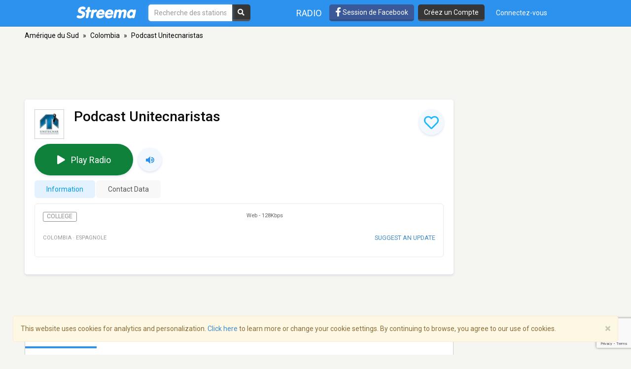

--- FILE ---
content_type: text/html; charset=utf-8
request_url: https://www.google.com/recaptcha/api2/anchor?ar=1&k=6LeCbKwfAAAAAGXbwG-wyQhhz9dxlXuTdtc_oCwI&co=aHR0cHM6Ly9mci5zdHJlZW1hLmNvbTo0NDM.&hl=en&v=PoyoqOPhxBO7pBk68S4YbpHZ&size=invisible&anchor-ms=20000&execute-ms=30000&cb=dxrijvnsjwbj
body_size: 48596
content:
<!DOCTYPE HTML><html dir="ltr" lang="en"><head><meta http-equiv="Content-Type" content="text/html; charset=UTF-8">
<meta http-equiv="X-UA-Compatible" content="IE=edge">
<title>reCAPTCHA</title>
<style type="text/css">
/* cyrillic-ext */
@font-face {
  font-family: 'Roboto';
  font-style: normal;
  font-weight: 400;
  font-stretch: 100%;
  src: url(//fonts.gstatic.com/s/roboto/v48/KFO7CnqEu92Fr1ME7kSn66aGLdTylUAMa3GUBHMdazTgWw.woff2) format('woff2');
  unicode-range: U+0460-052F, U+1C80-1C8A, U+20B4, U+2DE0-2DFF, U+A640-A69F, U+FE2E-FE2F;
}
/* cyrillic */
@font-face {
  font-family: 'Roboto';
  font-style: normal;
  font-weight: 400;
  font-stretch: 100%;
  src: url(//fonts.gstatic.com/s/roboto/v48/KFO7CnqEu92Fr1ME7kSn66aGLdTylUAMa3iUBHMdazTgWw.woff2) format('woff2');
  unicode-range: U+0301, U+0400-045F, U+0490-0491, U+04B0-04B1, U+2116;
}
/* greek-ext */
@font-face {
  font-family: 'Roboto';
  font-style: normal;
  font-weight: 400;
  font-stretch: 100%;
  src: url(//fonts.gstatic.com/s/roboto/v48/KFO7CnqEu92Fr1ME7kSn66aGLdTylUAMa3CUBHMdazTgWw.woff2) format('woff2');
  unicode-range: U+1F00-1FFF;
}
/* greek */
@font-face {
  font-family: 'Roboto';
  font-style: normal;
  font-weight: 400;
  font-stretch: 100%;
  src: url(//fonts.gstatic.com/s/roboto/v48/KFO7CnqEu92Fr1ME7kSn66aGLdTylUAMa3-UBHMdazTgWw.woff2) format('woff2');
  unicode-range: U+0370-0377, U+037A-037F, U+0384-038A, U+038C, U+038E-03A1, U+03A3-03FF;
}
/* math */
@font-face {
  font-family: 'Roboto';
  font-style: normal;
  font-weight: 400;
  font-stretch: 100%;
  src: url(//fonts.gstatic.com/s/roboto/v48/KFO7CnqEu92Fr1ME7kSn66aGLdTylUAMawCUBHMdazTgWw.woff2) format('woff2');
  unicode-range: U+0302-0303, U+0305, U+0307-0308, U+0310, U+0312, U+0315, U+031A, U+0326-0327, U+032C, U+032F-0330, U+0332-0333, U+0338, U+033A, U+0346, U+034D, U+0391-03A1, U+03A3-03A9, U+03B1-03C9, U+03D1, U+03D5-03D6, U+03F0-03F1, U+03F4-03F5, U+2016-2017, U+2034-2038, U+203C, U+2040, U+2043, U+2047, U+2050, U+2057, U+205F, U+2070-2071, U+2074-208E, U+2090-209C, U+20D0-20DC, U+20E1, U+20E5-20EF, U+2100-2112, U+2114-2115, U+2117-2121, U+2123-214F, U+2190, U+2192, U+2194-21AE, U+21B0-21E5, U+21F1-21F2, U+21F4-2211, U+2213-2214, U+2216-22FF, U+2308-230B, U+2310, U+2319, U+231C-2321, U+2336-237A, U+237C, U+2395, U+239B-23B7, U+23D0, U+23DC-23E1, U+2474-2475, U+25AF, U+25B3, U+25B7, U+25BD, U+25C1, U+25CA, U+25CC, U+25FB, U+266D-266F, U+27C0-27FF, U+2900-2AFF, U+2B0E-2B11, U+2B30-2B4C, U+2BFE, U+3030, U+FF5B, U+FF5D, U+1D400-1D7FF, U+1EE00-1EEFF;
}
/* symbols */
@font-face {
  font-family: 'Roboto';
  font-style: normal;
  font-weight: 400;
  font-stretch: 100%;
  src: url(//fonts.gstatic.com/s/roboto/v48/KFO7CnqEu92Fr1ME7kSn66aGLdTylUAMaxKUBHMdazTgWw.woff2) format('woff2');
  unicode-range: U+0001-000C, U+000E-001F, U+007F-009F, U+20DD-20E0, U+20E2-20E4, U+2150-218F, U+2190, U+2192, U+2194-2199, U+21AF, U+21E6-21F0, U+21F3, U+2218-2219, U+2299, U+22C4-22C6, U+2300-243F, U+2440-244A, U+2460-24FF, U+25A0-27BF, U+2800-28FF, U+2921-2922, U+2981, U+29BF, U+29EB, U+2B00-2BFF, U+4DC0-4DFF, U+FFF9-FFFB, U+10140-1018E, U+10190-1019C, U+101A0, U+101D0-101FD, U+102E0-102FB, U+10E60-10E7E, U+1D2C0-1D2D3, U+1D2E0-1D37F, U+1F000-1F0FF, U+1F100-1F1AD, U+1F1E6-1F1FF, U+1F30D-1F30F, U+1F315, U+1F31C, U+1F31E, U+1F320-1F32C, U+1F336, U+1F378, U+1F37D, U+1F382, U+1F393-1F39F, U+1F3A7-1F3A8, U+1F3AC-1F3AF, U+1F3C2, U+1F3C4-1F3C6, U+1F3CA-1F3CE, U+1F3D4-1F3E0, U+1F3ED, U+1F3F1-1F3F3, U+1F3F5-1F3F7, U+1F408, U+1F415, U+1F41F, U+1F426, U+1F43F, U+1F441-1F442, U+1F444, U+1F446-1F449, U+1F44C-1F44E, U+1F453, U+1F46A, U+1F47D, U+1F4A3, U+1F4B0, U+1F4B3, U+1F4B9, U+1F4BB, U+1F4BF, U+1F4C8-1F4CB, U+1F4D6, U+1F4DA, U+1F4DF, U+1F4E3-1F4E6, U+1F4EA-1F4ED, U+1F4F7, U+1F4F9-1F4FB, U+1F4FD-1F4FE, U+1F503, U+1F507-1F50B, U+1F50D, U+1F512-1F513, U+1F53E-1F54A, U+1F54F-1F5FA, U+1F610, U+1F650-1F67F, U+1F687, U+1F68D, U+1F691, U+1F694, U+1F698, U+1F6AD, U+1F6B2, U+1F6B9-1F6BA, U+1F6BC, U+1F6C6-1F6CF, U+1F6D3-1F6D7, U+1F6E0-1F6EA, U+1F6F0-1F6F3, U+1F6F7-1F6FC, U+1F700-1F7FF, U+1F800-1F80B, U+1F810-1F847, U+1F850-1F859, U+1F860-1F887, U+1F890-1F8AD, U+1F8B0-1F8BB, U+1F8C0-1F8C1, U+1F900-1F90B, U+1F93B, U+1F946, U+1F984, U+1F996, U+1F9E9, U+1FA00-1FA6F, U+1FA70-1FA7C, U+1FA80-1FA89, U+1FA8F-1FAC6, U+1FACE-1FADC, U+1FADF-1FAE9, U+1FAF0-1FAF8, U+1FB00-1FBFF;
}
/* vietnamese */
@font-face {
  font-family: 'Roboto';
  font-style: normal;
  font-weight: 400;
  font-stretch: 100%;
  src: url(//fonts.gstatic.com/s/roboto/v48/KFO7CnqEu92Fr1ME7kSn66aGLdTylUAMa3OUBHMdazTgWw.woff2) format('woff2');
  unicode-range: U+0102-0103, U+0110-0111, U+0128-0129, U+0168-0169, U+01A0-01A1, U+01AF-01B0, U+0300-0301, U+0303-0304, U+0308-0309, U+0323, U+0329, U+1EA0-1EF9, U+20AB;
}
/* latin-ext */
@font-face {
  font-family: 'Roboto';
  font-style: normal;
  font-weight: 400;
  font-stretch: 100%;
  src: url(//fonts.gstatic.com/s/roboto/v48/KFO7CnqEu92Fr1ME7kSn66aGLdTylUAMa3KUBHMdazTgWw.woff2) format('woff2');
  unicode-range: U+0100-02BA, U+02BD-02C5, U+02C7-02CC, U+02CE-02D7, U+02DD-02FF, U+0304, U+0308, U+0329, U+1D00-1DBF, U+1E00-1E9F, U+1EF2-1EFF, U+2020, U+20A0-20AB, U+20AD-20C0, U+2113, U+2C60-2C7F, U+A720-A7FF;
}
/* latin */
@font-face {
  font-family: 'Roboto';
  font-style: normal;
  font-weight: 400;
  font-stretch: 100%;
  src: url(//fonts.gstatic.com/s/roboto/v48/KFO7CnqEu92Fr1ME7kSn66aGLdTylUAMa3yUBHMdazQ.woff2) format('woff2');
  unicode-range: U+0000-00FF, U+0131, U+0152-0153, U+02BB-02BC, U+02C6, U+02DA, U+02DC, U+0304, U+0308, U+0329, U+2000-206F, U+20AC, U+2122, U+2191, U+2193, U+2212, U+2215, U+FEFF, U+FFFD;
}
/* cyrillic-ext */
@font-face {
  font-family: 'Roboto';
  font-style: normal;
  font-weight: 500;
  font-stretch: 100%;
  src: url(//fonts.gstatic.com/s/roboto/v48/KFO7CnqEu92Fr1ME7kSn66aGLdTylUAMa3GUBHMdazTgWw.woff2) format('woff2');
  unicode-range: U+0460-052F, U+1C80-1C8A, U+20B4, U+2DE0-2DFF, U+A640-A69F, U+FE2E-FE2F;
}
/* cyrillic */
@font-face {
  font-family: 'Roboto';
  font-style: normal;
  font-weight: 500;
  font-stretch: 100%;
  src: url(//fonts.gstatic.com/s/roboto/v48/KFO7CnqEu92Fr1ME7kSn66aGLdTylUAMa3iUBHMdazTgWw.woff2) format('woff2');
  unicode-range: U+0301, U+0400-045F, U+0490-0491, U+04B0-04B1, U+2116;
}
/* greek-ext */
@font-face {
  font-family: 'Roboto';
  font-style: normal;
  font-weight: 500;
  font-stretch: 100%;
  src: url(//fonts.gstatic.com/s/roboto/v48/KFO7CnqEu92Fr1ME7kSn66aGLdTylUAMa3CUBHMdazTgWw.woff2) format('woff2');
  unicode-range: U+1F00-1FFF;
}
/* greek */
@font-face {
  font-family: 'Roboto';
  font-style: normal;
  font-weight: 500;
  font-stretch: 100%;
  src: url(//fonts.gstatic.com/s/roboto/v48/KFO7CnqEu92Fr1ME7kSn66aGLdTylUAMa3-UBHMdazTgWw.woff2) format('woff2');
  unicode-range: U+0370-0377, U+037A-037F, U+0384-038A, U+038C, U+038E-03A1, U+03A3-03FF;
}
/* math */
@font-face {
  font-family: 'Roboto';
  font-style: normal;
  font-weight: 500;
  font-stretch: 100%;
  src: url(//fonts.gstatic.com/s/roboto/v48/KFO7CnqEu92Fr1ME7kSn66aGLdTylUAMawCUBHMdazTgWw.woff2) format('woff2');
  unicode-range: U+0302-0303, U+0305, U+0307-0308, U+0310, U+0312, U+0315, U+031A, U+0326-0327, U+032C, U+032F-0330, U+0332-0333, U+0338, U+033A, U+0346, U+034D, U+0391-03A1, U+03A3-03A9, U+03B1-03C9, U+03D1, U+03D5-03D6, U+03F0-03F1, U+03F4-03F5, U+2016-2017, U+2034-2038, U+203C, U+2040, U+2043, U+2047, U+2050, U+2057, U+205F, U+2070-2071, U+2074-208E, U+2090-209C, U+20D0-20DC, U+20E1, U+20E5-20EF, U+2100-2112, U+2114-2115, U+2117-2121, U+2123-214F, U+2190, U+2192, U+2194-21AE, U+21B0-21E5, U+21F1-21F2, U+21F4-2211, U+2213-2214, U+2216-22FF, U+2308-230B, U+2310, U+2319, U+231C-2321, U+2336-237A, U+237C, U+2395, U+239B-23B7, U+23D0, U+23DC-23E1, U+2474-2475, U+25AF, U+25B3, U+25B7, U+25BD, U+25C1, U+25CA, U+25CC, U+25FB, U+266D-266F, U+27C0-27FF, U+2900-2AFF, U+2B0E-2B11, U+2B30-2B4C, U+2BFE, U+3030, U+FF5B, U+FF5D, U+1D400-1D7FF, U+1EE00-1EEFF;
}
/* symbols */
@font-face {
  font-family: 'Roboto';
  font-style: normal;
  font-weight: 500;
  font-stretch: 100%;
  src: url(//fonts.gstatic.com/s/roboto/v48/KFO7CnqEu92Fr1ME7kSn66aGLdTylUAMaxKUBHMdazTgWw.woff2) format('woff2');
  unicode-range: U+0001-000C, U+000E-001F, U+007F-009F, U+20DD-20E0, U+20E2-20E4, U+2150-218F, U+2190, U+2192, U+2194-2199, U+21AF, U+21E6-21F0, U+21F3, U+2218-2219, U+2299, U+22C4-22C6, U+2300-243F, U+2440-244A, U+2460-24FF, U+25A0-27BF, U+2800-28FF, U+2921-2922, U+2981, U+29BF, U+29EB, U+2B00-2BFF, U+4DC0-4DFF, U+FFF9-FFFB, U+10140-1018E, U+10190-1019C, U+101A0, U+101D0-101FD, U+102E0-102FB, U+10E60-10E7E, U+1D2C0-1D2D3, U+1D2E0-1D37F, U+1F000-1F0FF, U+1F100-1F1AD, U+1F1E6-1F1FF, U+1F30D-1F30F, U+1F315, U+1F31C, U+1F31E, U+1F320-1F32C, U+1F336, U+1F378, U+1F37D, U+1F382, U+1F393-1F39F, U+1F3A7-1F3A8, U+1F3AC-1F3AF, U+1F3C2, U+1F3C4-1F3C6, U+1F3CA-1F3CE, U+1F3D4-1F3E0, U+1F3ED, U+1F3F1-1F3F3, U+1F3F5-1F3F7, U+1F408, U+1F415, U+1F41F, U+1F426, U+1F43F, U+1F441-1F442, U+1F444, U+1F446-1F449, U+1F44C-1F44E, U+1F453, U+1F46A, U+1F47D, U+1F4A3, U+1F4B0, U+1F4B3, U+1F4B9, U+1F4BB, U+1F4BF, U+1F4C8-1F4CB, U+1F4D6, U+1F4DA, U+1F4DF, U+1F4E3-1F4E6, U+1F4EA-1F4ED, U+1F4F7, U+1F4F9-1F4FB, U+1F4FD-1F4FE, U+1F503, U+1F507-1F50B, U+1F50D, U+1F512-1F513, U+1F53E-1F54A, U+1F54F-1F5FA, U+1F610, U+1F650-1F67F, U+1F687, U+1F68D, U+1F691, U+1F694, U+1F698, U+1F6AD, U+1F6B2, U+1F6B9-1F6BA, U+1F6BC, U+1F6C6-1F6CF, U+1F6D3-1F6D7, U+1F6E0-1F6EA, U+1F6F0-1F6F3, U+1F6F7-1F6FC, U+1F700-1F7FF, U+1F800-1F80B, U+1F810-1F847, U+1F850-1F859, U+1F860-1F887, U+1F890-1F8AD, U+1F8B0-1F8BB, U+1F8C0-1F8C1, U+1F900-1F90B, U+1F93B, U+1F946, U+1F984, U+1F996, U+1F9E9, U+1FA00-1FA6F, U+1FA70-1FA7C, U+1FA80-1FA89, U+1FA8F-1FAC6, U+1FACE-1FADC, U+1FADF-1FAE9, U+1FAF0-1FAF8, U+1FB00-1FBFF;
}
/* vietnamese */
@font-face {
  font-family: 'Roboto';
  font-style: normal;
  font-weight: 500;
  font-stretch: 100%;
  src: url(//fonts.gstatic.com/s/roboto/v48/KFO7CnqEu92Fr1ME7kSn66aGLdTylUAMa3OUBHMdazTgWw.woff2) format('woff2');
  unicode-range: U+0102-0103, U+0110-0111, U+0128-0129, U+0168-0169, U+01A0-01A1, U+01AF-01B0, U+0300-0301, U+0303-0304, U+0308-0309, U+0323, U+0329, U+1EA0-1EF9, U+20AB;
}
/* latin-ext */
@font-face {
  font-family: 'Roboto';
  font-style: normal;
  font-weight: 500;
  font-stretch: 100%;
  src: url(//fonts.gstatic.com/s/roboto/v48/KFO7CnqEu92Fr1ME7kSn66aGLdTylUAMa3KUBHMdazTgWw.woff2) format('woff2');
  unicode-range: U+0100-02BA, U+02BD-02C5, U+02C7-02CC, U+02CE-02D7, U+02DD-02FF, U+0304, U+0308, U+0329, U+1D00-1DBF, U+1E00-1E9F, U+1EF2-1EFF, U+2020, U+20A0-20AB, U+20AD-20C0, U+2113, U+2C60-2C7F, U+A720-A7FF;
}
/* latin */
@font-face {
  font-family: 'Roboto';
  font-style: normal;
  font-weight: 500;
  font-stretch: 100%;
  src: url(//fonts.gstatic.com/s/roboto/v48/KFO7CnqEu92Fr1ME7kSn66aGLdTylUAMa3yUBHMdazQ.woff2) format('woff2');
  unicode-range: U+0000-00FF, U+0131, U+0152-0153, U+02BB-02BC, U+02C6, U+02DA, U+02DC, U+0304, U+0308, U+0329, U+2000-206F, U+20AC, U+2122, U+2191, U+2193, U+2212, U+2215, U+FEFF, U+FFFD;
}
/* cyrillic-ext */
@font-face {
  font-family: 'Roboto';
  font-style: normal;
  font-weight: 900;
  font-stretch: 100%;
  src: url(//fonts.gstatic.com/s/roboto/v48/KFO7CnqEu92Fr1ME7kSn66aGLdTylUAMa3GUBHMdazTgWw.woff2) format('woff2');
  unicode-range: U+0460-052F, U+1C80-1C8A, U+20B4, U+2DE0-2DFF, U+A640-A69F, U+FE2E-FE2F;
}
/* cyrillic */
@font-face {
  font-family: 'Roboto';
  font-style: normal;
  font-weight: 900;
  font-stretch: 100%;
  src: url(//fonts.gstatic.com/s/roboto/v48/KFO7CnqEu92Fr1ME7kSn66aGLdTylUAMa3iUBHMdazTgWw.woff2) format('woff2');
  unicode-range: U+0301, U+0400-045F, U+0490-0491, U+04B0-04B1, U+2116;
}
/* greek-ext */
@font-face {
  font-family: 'Roboto';
  font-style: normal;
  font-weight: 900;
  font-stretch: 100%;
  src: url(//fonts.gstatic.com/s/roboto/v48/KFO7CnqEu92Fr1ME7kSn66aGLdTylUAMa3CUBHMdazTgWw.woff2) format('woff2');
  unicode-range: U+1F00-1FFF;
}
/* greek */
@font-face {
  font-family: 'Roboto';
  font-style: normal;
  font-weight: 900;
  font-stretch: 100%;
  src: url(//fonts.gstatic.com/s/roboto/v48/KFO7CnqEu92Fr1ME7kSn66aGLdTylUAMa3-UBHMdazTgWw.woff2) format('woff2');
  unicode-range: U+0370-0377, U+037A-037F, U+0384-038A, U+038C, U+038E-03A1, U+03A3-03FF;
}
/* math */
@font-face {
  font-family: 'Roboto';
  font-style: normal;
  font-weight: 900;
  font-stretch: 100%;
  src: url(//fonts.gstatic.com/s/roboto/v48/KFO7CnqEu92Fr1ME7kSn66aGLdTylUAMawCUBHMdazTgWw.woff2) format('woff2');
  unicode-range: U+0302-0303, U+0305, U+0307-0308, U+0310, U+0312, U+0315, U+031A, U+0326-0327, U+032C, U+032F-0330, U+0332-0333, U+0338, U+033A, U+0346, U+034D, U+0391-03A1, U+03A3-03A9, U+03B1-03C9, U+03D1, U+03D5-03D6, U+03F0-03F1, U+03F4-03F5, U+2016-2017, U+2034-2038, U+203C, U+2040, U+2043, U+2047, U+2050, U+2057, U+205F, U+2070-2071, U+2074-208E, U+2090-209C, U+20D0-20DC, U+20E1, U+20E5-20EF, U+2100-2112, U+2114-2115, U+2117-2121, U+2123-214F, U+2190, U+2192, U+2194-21AE, U+21B0-21E5, U+21F1-21F2, U+21F4-2211, U+2213-2214, U+2216-22FF, U+2308-230B, U+2310, U+2319, U+231C-2321, U+2336-237A, U+237C, U+2395, U+239B-23B7, U+23D0, U+23DC-23E1, U+2474-2475, U+25AF, U+25B3, U+25B7, U+25BD, U+25C1, U+25CA, U+25CC, U+25FB, U+266D-266F, U+27C0-27FF, U+2900-2AFF, U+2B0E-2B11, U+2B30-2B4C, U+2BFE, U+3030, U+FF5B, U+FF5D, U+1D400-1D7FF, U+1EE00-1EEFF;
}
/* symbols */
@font-face {
  font-family: 'Roboto';
  font-style: normal;
  font-weight: 900;
  font-stretch: 100%;
  src: url(//fonts.gstatic.com/s/roboto/v48/KFO7CnqEu92Fr1ME7kSn66aGLdTylUAMaxKUBHMdazTgWw.woff2) format('woff2');
  unicode-range: U+0001-000C, U+000E-001F, U+007F-009F, U+20DD-20E0, U+20E2-20E4, U+2150-218F, U+2190, U+2192, U+2194-2199, U+21AF, U+21E6-21F0, U+21F3, U+2218-2219, U+2299, U+22C4-22C6, U+2300-243F, U+2440-244A, U+2460-24FF, U+25A0-27BF, U+2800-28FF, U+2921-2922, U+2981, U+29BF, U+29EB, U+2B00-2BFF, U+4DC0-4DFF, U+FFF9-FFFB, U+10140-1018E, U+10190-1019C, U+101A0, U+101D0-101FD, U+102E0-102FB, U+10E60-10E7E, U+1D2C0-1D2D3, U+1D2E0-1D37F, U+1F000-1F0FF, U+1F100-1F1AD, U+1F1E6-1F1FF, U+1F30D-1F30F, U+1F315, U+1F31C, U+1F31E, U+1F320-1F32C, U+1F336, U+1F378, U+1F37D, U+1F382, U+1F393-1F39F, U+1F3A7-1F3A8, U+1F3AC-1F3AF, U+1F3C2, U+1F3C4-1F3C6, U+1F3CA-1F3CE, U+1F3D4-1F3E0, U+1F3ED, U+1F3F1-1F3F3, U+1F3F5-1F3F7, U+1F408, U+1F415, U+1F41F, U+1F426, U+1F43F, U+1F441-1F442, U+1F444, U+1F446-1F449, U+1F44C-1F44E, U+1F453, U+1F46A, U+1F47D, U+1F4A3, U+1F4B0, U+1F4B3, U+1F4B9, U+1F4BB, U+1F4BF, U+1F4C8-1F4CB, U+1F4D6, U+1F4DA, U+1F4DF, U+1F4E3-1F4E6, U+1F4EA-1F4ED, U+1F4F7, U+1F4F9-1F4FB, U+1F4FD-1F4FE, U+1F503, U+1F507-1F50B, U+1F50D, U+1F512-1F513, U+1F53E-1F54A, U+1F54F-1F5FA, U+1F610, U+1F650-1F67F, U+1F687, U+1F68D, U+1F691, U+1F694, U+1F698, U+1F6AD, U+1F6B2, U+1F6B9-1F6BA, U+1F6BC, U+1F6C6-1F6CF, U+1F6D3-1F6D7, U+1F6E0-1F6EA, U+1F6F0-1F6F3, U+1F6F7-1F6FC, U+1F700-1F7FF, U+1F800-1F80B, U+1F810-1F847, U+1F850-1F859, U+1F860-1F887, U+1F890-1F8AD, U+1F8B0-1F8BB, U+1F8C0-1F8C1, U+1F900-1F90B, U+1F93B, U+1F946, U+1F984, U+1F996, U+1F9E9, U+1FA00-1FA6F, U+1FA70-1FA7C, U+1FA80-1FA89, U+1FA8F-1FAC6, U+1FACE-1FADC, U+1FADF-1FAE9, U+1FAF0-1FAF8, U+1FB00-1FBFF;
}
/* vietnamese */
@font-face {
  font-family: 'Roboto';
  font-style: normal;
  font-weight: 900;
  font-stretch: 100%;
  src: url(//fonts.gstatic.com/s/roboto/v48/KFO7CnqEu92Fr1ME7kSn66aGLdTylUAMa3OUBHMdazTgWw.woff2) format('woff2');
  unicode-range: U+0102-0103, U+0110-0111, U+0128-0129, U+0168-0169, U+01A0-01A1, U+01AF-01B0, U+0300-0301, U+0303-0304, U+0308-0309, U+0323, U+0329, U+1EA0-1EF9, U+20AB;
}
/* latin-ext */
@font-face {
  font-family: 'Roboto';
  font-style: normal;
  font-weight: 900;
  font-stretch: 100%;
  src: url(//fonts.gstatic.com/s/roboto/v48/KFO7CnqEu92Fr1ME7kSn66aGLdTylUAMa3KUBHMdazTgWw.woff2) format('woff2');
  unicode-range: U+0100-02BA, U+02BD-02C5, U+02C7-02CC, U+02CE-02D7, U+02DD-02FF, U+0304, U+0308, U+0329, U+1D00-1DBF, U+1E00-1E9F, U+1EF2-1EFF, U+2020, U+20A0-20AB, U+20AD-20C0, U+2113, U+2C60-2C7F, U+A720-A7FF;
}
/* latin */
@font-face {
  font-family: 'Roboto';
  font-style: normal;
  font-weight: 900;
  font-stretch: 100%;
  src: url(//fonts.gstatic.com/s/roboto/v48/KFO7CnqEu92Fr1ME7kSn66aGLdTylUAMa3yUBHMdazQ.woff2) format('woff2');
  unicode-range: U+0000-00FF, U+0131, U+0152-0153, U+02BB-02BC, U+02C6, U+02DA, U+02DC, U+0304, U+0308, U+0329, U+2000-206F, U+20AC, U+2122, U+2191, U+2193, U+2212, U+2215, U+FEFF, U+FFFD;
}

</style>
<link rel="stylesheet" type="text/css" href="https://www.gstatic.com/recaptcha/releases/PoyoqOPhxBO7pBk68S4YbpHZ/styles__ltr.css">
<script nonce="lWjDxkQ9J_Mgj0ASfezYLQ" type="text/javascript">window['__recaptcha_api'] = 'https://www.google.com/recaptcha/api2/';</script>
<script type="text/javascript" src="https://www.gstatic.com/recaptcha/releases/PoyoqOPhxBO7pBk68S4YbpHZ/recaptcha__en.js" nonce="lWjDxkQ9J_Mgj0ASfezYLQ">
      
    </script></head>
<body><div id="rc-anchor-alert" class="rc-anchor-alert"></div>
<input type="hidden" id="recaptcha-token" value="[base64]">
<script type="text/javascript" nonce="lWjDxkQ9J_Mgj0ASfezYLQ">
      recaptcha.anchor.Main.init("[\x22ainput\x22,[\x22bgdata\x22,\x22\x22,\[base64]/[base64]/[base64]/bmV3IHJbeF0oY1swXSk6RT09Mj9uZXcgclt4XShjWzBdLGNbMV0pOkU9PTM/bmV3IHJbeF0oY1swXSxjWzFdLGNbMl0pOkU9PTQ/[base64]/[base64]/[base64]/[base64]/[base64]/[base64]/[base64]/[base64]\x22,\[base64]\\u003d\\u003d\x22,\x22w5/Dv8KRV1nCosKqw7XDswTChXrDiCLCjTcFwq3Cq8Kaw6fDvTcaOn1Pwpx+XMKTwrYDwpnDpz7Dtw3DvV5PfjrCtsKfw4rDocOhbhTDhHLCu0HDuSDCosKiXsKsLMOzwpZCN8Kow5BwV8KzwrY/T8O5w5JgRF5lfFvCpsOhHTnCmjnDp0zDmB3DsEVFN8KEbyANw43DgcKuw5Fuwrp4DsOyZCPDpy7CmMKAw6hjY03DjMOOwr8/csORwoHDgsKmYMOtwqHCgQYTwoTDlUl1MsOqwpnCvMO+IcKbDMOpw5YOWMK5w4BTR8OIwqPDhQrCtcKeJX/CrsKpUMOBG8OHw57DmcOzcizDn8OlwoDCp8OkSMKiwqXDgMOow4l5wqwtExsQw69YRlcgQi/Dpn/DnMO4LMKNYsOWw5g/GsOpLcKAw5oGwqzCksKmw7nDlibDt8OodMK6fD9EXQHDscOzNMOUw63Dm8KKwpZ4w4PDqQ40I0zChSYmRUQAAH0Bw74eA8OlwplUDhzCgCDDr8Odwp1swrxyNsK3D1HDozQsbsK+cSdGw5rClMOed8Kaf0FEw7tKCG/[base64]/CrsKFw5rDsR4wTncTw4BZwqzDmMKrwrEVGMO4wrTDng9KwpDCi1XDlAHDjcKrw5wFwqgpWkBowqZTGsKPwpIUYWXCoBvCtnR2w7ZRwpdrK3DDpxDDmMKDwoBoCcOgwq/CtMOAcTgNw7hgcBMBw6wKNMK/w5Rmwo5CwqI3WsK8AMKwwrBraiBHBk3CsjJOPXfDuMKWDcKnMcO4M8KCC1M+w5wTRiXDnHzCtsOZwq7DhsO/[base64]/[base64]/ChcK8wopHGMKowozDnnbDqMK2GxslwqLDilRWB8O5w6A4w4Q/SsKzbgEaa3JLw6B/wovDvw4gw6vClMKBDFfDiMKlw7PDhsOwwrjCtMKOwo1Cwrd9wqbCuChCwpvDqXolw5DDr8K+wrRhw4/CpQ8jw6rDjG7CrMKGw4o9w74wb8ODUgZIwqTDqSvCuHvDnVfDlUHCpsObNWkGwp8yw4zCsS3CosOAwoQnwrpTDMOZw4jDqsKWwqHCij0pwqnCtcOaTS0zwp3CnA1+U2Jfw7bCinA+MHPCtw3DgV3CpcK8w7TDkGXCsCDDmMK0NQp1wr/DnsKswpfDusOwCsKTwoUwVjvDu2Eyw4LDjWkrBMKRZcKodQTCu8OxA8OYUsKOw51vw5XCvX3Ct8KNTMKbOcOKwqMoAMOgw6lRwrrDssOeI20qLMK5w4c7A8KrLUPCusOOwpBSPsOfwoPCg0PCsC0fw6YiwrlIKMObbsK0ZjjDg3A/[base64]/CtwTDkyvDtsK/AcOKwoFqwpjDnMKQw7HDg0hmQMK/G8Khw5jChcOTDDdTCnfCpVsIwr7Dmml+w6/Cj3LCkm9Iw6UJA2rChcOUwrEKw4XDgmJLOsK1LMKnEMKccStmPcKAWMO/w6J2dgjDq2bCvcK4aVhvAixqwq0MIcKzw5htw6zCnkF/w4DDrC3DvMOiw4PDiRPDsjjDqSFTwrHDgRg2TMO8M3zCoxjDicKow7MXNWh3w6UfAcOPWsKuK08jDjTCj1TClcKCK8OCIMO7S1vCscKaW8OfcnzCnSPCjcK0AsO2woLDghImbxEewrLDn8KAw4jDgMO1w7TCtMKQWggqw4/[base64]/w5UWAsK5w7DCmsO1wqjCqMOnQkFGBjdzCHgaw6XDnnJqRcO4wrkowqxnFcKtHsKGOcKIw6XDmMKPAcOOwrPCm8KDw4sWw4gdw6sARMK0bBdxwr/DqMOiw7DChsOgwq/DrnHChVvCjsORwrJWwovDjMKtUsO7w5tKccO+wqfCpQ0YXcKSwoJ8wqgjwpHDkMKJwplMLcKNQcK+wo3DtyTCh2nDjFhfSzh9KHHClMKKEMOtWEZKbRPClxdcUzpAw6VkdU/DpncIZDnDtQpLwrJYwrxSA8ONScOawoXDj8ONZ8KGwrA7TyRAOsK/wqPCrcOOwphMwpQqw7jDj8O0TsOawrQqc8KKwpoEw5vCusOUw7RSIsOCdsOOR8OFwoFsw540wox+w4jCjXYOw6nCsMOew7dTJMOPc37CpMOLdCrCsVjCl8ONwqPDrScNwqzCg8O9bsOeeMO8wq5wRltbwq/DmMOpwrYqblXDrsKjwozCh0QSw7rCrcOfDlXCo8OZIW/Dq8OvHxDCiH8jwpbCs3nDh0pww4NGZ8KpAUF5w5/[base64]/DvsKFRFTCmMKMwrM3w5vCqRHChkvCg0nDkXnClMOfDcKedsOINsOeA8OsJXMcwp4SwrN6GMOoBcORWzspwo3DtsKHwprDuwY1w6ALw5fCm8OowrcoFsOnw43CoWTCqUzCg8K0w69wXcKQw7gJw6/Dh8K3wpLCpjrDpRcvEMO0wpVQfcKAU8KPSyZiXVFcw47DrcO1eUgqTsOuwqgTw4wTw48RGDNKXigVDMKNNMOwwrrDisKmw4vCtHzDsMOeG8KnXcKsH8Kyw67CncKRw7zCj2rClyIjKG5qWH/[base64]/[base64]/[base64]/CtMKbw7rDpRvDncK9w6/DpsO2JGvDl8KULMOCwr8SR8KBA8OdMMKRPkgNwrA9UcOSE2/DgTbDmnzChcK1YxLCmnzCtMOKwpbDtH3CqMODwow4AV4nwox3w6UUwqTCg8KFcsKTdsKCBkjCjMOxEMO6Ek5pw5DDncOgwpbDmsKywojCmMKvw6d0wofCmsOLSMO1GcODw4lAwoMqwpUAJDvDv8OURcOFw7gyw4NAwrEzditvw7Ziw41gFcOxO19mwpjDiMO/w5TDncOmdzrDjADDhgXDl3HCk8KFIsOeGQPDt8KdGsKnw5IkFQbDrWLDoSHChycxwoLCsD88wo/CicKDw7J/w7tXc1vDosKKw4YRNn9fLMK2wp7Cj8KbCMKUQcKDwoYja8OXw6PDgMO1USQuwpXCpnhyYyN9w6XCkcOAJMOtax/Cun5OwrlnGmPCpMOQw5FkPxASBMO0wr4Ve8KXBsOcwpF0w7RhYSPCpmJjwqrCh8KcHUR4w5wXwqEqSsKVw7HCumfDkcOMV8OswoXCtDMwLTHDocODwpjCizLDnUUSw7dtZl/CvsKew4sfZMOzIsKJJVpMw4vDuVodw6p+V1/DqMOvJkNhwq5Sw67Cg8O8w4g7wrzCjsO+SMK+w6RZbCBQFj1YQMOsIMOlwqoewpUIw5V+fMOtTDh1Wz8YwobDrQzDvcK9Ey0+CUUNwoTDvXBveR1tIHHCilDDl3Nxch0Sw7XDjnHChm9kJGYbClkiAsKRw44wYi3CqsKtwqwyw54IW8OxIsKtFAd/MsO8w4Z+wrJewprCicOQXcOsOGbDgsOtEcKcw6LCnmUKw6bDrWLDujDCo8OEw7TDscORwq9kw6kvKVEEwoMLfAQjwpPDvMORFMK3w4jCucKcw68jJ8KQOitDwqUfDMKFw6Ybw4VGIMKhw6hYwocYwoXCpsOAWwPDkmjCgMOZw6DCjlVCGMOAw5/[base64]/C8OiwqdDw5lADlgNwpLCuCjDhcKhwqzCm2LDksOvw4fDgMOUa1BsJUdgOBYJKMOXwo7DqsK7w4o3KkY2RMK9wpwgN2DDqHUZR17DkDdLAFY1wp7Cv8KsCRNTw6how7t6wrnDnlDDiMOtCGHDqMOnw7pHwq4gwr4/w4vDggsBHMKmfsKMwptGw5InK8O/SiYEKX7CiAzDrsOYwqTDn0YGw7LCvjnCgMK/[base64]/CssOxw6TDgMOfCErCnjo5w5/[base64]/Dp8K1M2IQIsKgw4gzw43DsmTCqzx8w63DvMO/wpZLXsKsC2LCrsOWP8OtcxbChmLCpMK9TyhMLhjDl8KEGEPChMKHwobDshDCrEfDlcKdwql1KT8UKMKfcUtBw6gmw7wxecKTw7hhdXnDgsOuw4/DnMK0QsO2woJkdRTCt3HCk8O8SsOxw6XDhsKuwqDDpsOjwrXCvzJOwpQBflzCtxhoVkTDvBTCusKuw6/Dh00jw61SwoApwrAoZMKMZMO6GxjDqMK4w5tuFGNbasObIwMgRsKJwrdAccODecOabcKLbijDqFtZKMK7w6ddwoPDvsK4woHDmcKQQwNzwrEDHcO/wqDDncK9BMKoJsKKw5BLw4RnwoPDnx/[base64]/Dm8KEw4AJUCzDrMKSw6TDrxtAPXhwTsK7NF7DhMKiw58AZ8KEVRwyLsOYD8Olw5gwX2kdd8KLcFTDnlnCjsK6w6vDisOKWMK4w4UIw73CvsKGESLCv8KubcOKXyVJVMO/DHbClBYBw7HDsC/Dk1/DrCPDhxvDjUsSwqjCvBXDk8OhFjwNIMKswphcw7MOw4HDiTsxw55JFMKKBxjCtMK0NcOXTEHCtCDDhiYDATw7JsOGOMOqwooCw6ZzNsO6wr7DqXwYHnTDgsK/wpN5A8OKBVDDusOIwr7Ct8KBwrZhwq9VRWVpC1zDgw7Clz3Dlk3DkcOyesK5asKlA1HDksOTSgbDr15WfwHDlMK/NsKqwrsOP1I9aMKVR8Kzw64SeMKFw7PDtEcpOivCoh5ZwoYhwrLCq3jDgyMOw4Rlwp7Ci3zCucKhb8Kqwo/ChiZswqrDsBRCQcK8bmoOw6kHw4IAwoNZwp9HNsOnCMOACcODXcOMbcOFw5HDsRDCjlrCjsKvwr/[base64]/CpMKJw5XChMOvwog0WsKfwqkGHQTCnxrDtUbCvcOrHMKyI8OccEpFwobDuzBqwoDCpBAOesKCwpBvH0Itw5vDicOOJ8OpCysvLFfDoMKGwotqw4DCmkDCtXTCoADDkV54wo3DhMOVw41xfMOkw5fDmsKDw7ccAMKpw4/CncOnRcOqbcK+w7tDEXhdwpPDj27DrMOAZcOaw7ghwqReJMObLsKdwrMDwpx3UjHDrEBDwpDCrFwuw7cDYRHChcK0w5/CsWzCqCZtY8OEVy7CjsKfwpnCiMOWwp/[base64]/w4psaTpXRsKXwpgWw6QvwqEhf8KFwr0Iwp0YKcO/GcK0w6dFwpnCgE3CocKtw5fDpMOQGjY/V8O1NBLCo8Kqw7lnwpjCisOyHcKWwo7CrMOvwrQmW8KWw48hRmLDphocW8K5wpnCvsOtw5EqACLCuSvCjcKeAVDDhyhFRcKTEj3DgcOeScOtOsOowrZsFMOfw7zCoMO7wrHDonVBAy/DjTMUwrRHwoAbZsKUwr7Cs8KOw4oew5XCkwsow6jCoMK/wp/Dmm8FwopwwoVxGMK+wo3CkRnCiHvCq8OFRcKyw6zCtMK5LsOdw7HCmcOcwrUKw7FCakvDr8KaCg1YwrXCu8OEwq/[base64]/ClsOFQsKUwrHDgsKZZMOjwrFuw7jDoVdZNsKFwrtQGALDrX3DhcKawo3CvMOjw7Jsw6HCmUNGZsO0w4dWwrs+w4l3w7PCkcKkKMKLw4TDhMKiV0E5TgfDpU1IE8KXwrAMeXAcfEjDmmTDscKWw592PcKZw60/ZcOlwobDksKERMKswrVrwpppwovCqUHCgR3DkcOxecKvdsKrwpPDsmVBM3wawpDCpMO4d8ORwooob8O7PxLCg8K+woPCriTCpMKOw6PCoMOXHsO4JTt3T8OTBwdUwr8Pw4XDn04Owohuw6xAYhvCrsOzwqM/F8KfwrfCuS1IV8Obw6jDm2XCqQEyw5ktwq0QKsKnD2AVwq/DmsOQQngPwrYXw5TDj2xhw77ChQw+XlXCsRYwfsKxw7zDuFxmLsO6clVgNsO9KAkmw5nCkcKYHCTDlMOQw5XDmgwTwoHDrMOxwrMWw7LDvsO/NMO8DS9aw43CtAXDvHtpwp/CmSk/wpLDvcKUKnYAbsK3BDNyKm7DtMKvIsKCwp3DtsKmVk8Tw5xBBMKsC8OPV8OKWsOrLcKVw7vDvsO/[base64]/[base64]/CqyVqXGcBOGXDhFLDiRTChC7Dv8KmI8Okd8K0K8KJFsOeaU49HRooeMKZHmwvwqvCs8OvQMOYwpZaw7gqw7zDgcOqwoRqwq/[base64]/wqoZQ1jDgcKPw6LDsMKJPAQWw6nDscKTPHPChsOlwq3DjcOpwrDCqMOdw6U4w5/Cl8KARcOSYsOQOAXDlRfCosKhTjHCtcOjwqHDicOzPmMfBXo7w5EUwoQWw4dJwokIE2/DkDPDiwfCmT4eRcOlAgYuwo4lwpbCjTzCtcOWwp9mScKbeRnDmT/CusKISl7CqWPCtUsIb8KPemd+G2HDlsOVwpwSwr0cCsOvw7vDhDrDgsOew5tywrzCiH/CpUoTRk/CjncVD8O/F8K6eMODLcOKZsO/EWPDksKeE8OOw4zDnMKQLsKCw7lMOmPCnVzDgTvDjMOHw7tONxHCnDLCp1twwpRQw4pew6lsMGhRwpcTHsO9w6xwwpNYJFnClsOiw7HDucO/w78FPgfChRQyEMKzZsO/w4hQwr/DscObaMO9w6vDsyXDpBfCmhXCo1DDq8OREmXDpklaLmrDhcOZwprDmcOmwqrChsOyw5nDhUZ4ThpjwrPCqRlCQVs2GmFqb8OKw7zDlixOwozCnCgywqsEU8KDRsKowrLCu8O4BVrCusKFJ2Q2wq/Cj8OXcys7w7tafMKpworDlcOrw6Qzw5NwwprDhMK2G8O1LWEYKcOPwoMJwqDCrsKfccOLw73DmHvDrcKpZsOzVcKcw59Bw57Dhxx/[base64]/DqF7CuEZzNh7DkgHCh8O1wprChsOqw6LCvztywpXDuQLDpMOqw5jCvUhpw4YbJMOaw4bDlGJ1wrvCt8KMwp5Aw4HDq0fDtV3CqVLCm8OAwprDvg/[base64]/wqDCocOzUibCjDsEHQUqw4kMLcKmW1c7wpxhwrvCtcOrOsOBZcOdQ0PDhsKwVxrCn8KcGCUQNcOyw77DpwTDvTYKH8K/MWLCmcK1JTdJRsKEw43DtMOCbEQ4wrjChkTDucKXw4bClMOAwoNiwpvClgEMw4x/[base64]/Dvix0LcOuwoNFPMO9dFbDjcOZwrZVw7rDjcKue0bCgcOHwog4wpo0woLCgXQxTcK/TgZtQBvChsKrEQM5woHDgsKeIMOFw5rCrxRLA8KsPMKWw7nClS4XW2zCqTFOZ8O7LMK+w78MJhDCjMOoSCJ0bDd3WiVkE8OoJ2TDnz/[base64]/XMKUwrQ3PsKhGFh1w6o8IsOJK0B9wqPCpzc2cmQFw6jDrGp9wporwr4AYn0MScKCw5pgw4NqbsKtw5oEPMK4KsKGHCfDhsOdYQVsw6bCgMOjfTIPMDPDrsOIw7VnKwQ6w40bwpXDgMK9KcOPw6Upw7jDqFjDk8Kywo/Dp8Olf8O/dcOVw7nDrsKAY8K6bMKtworDggfDpWXCnX1oEW3DicOgwrbDth7CtsOMwqpyw67CimoqworDvU0VYcK/[base64]/wqHCt1VBw6rDjMOPw6JMUcKxe8ORw4Apw77CllTCsMOxw4TCgcOVwo8lw67DmsKlYztTw4rDhcKzw5sqXcO8DTsBw6p+dEzDpMKVw4tRfsK4aCt7w4/CrX9EUG9mJMOLwr3Do3kYw6QJX8KRI8O3wrXDu0TCqgzCmcOgcsOBVS/CpcKaw63Co1Uiwo1Ww6cxMMKuw4siDErCohd5CSRMfsOYwovCuyQ3D3BJwrnCiMKJU8OOwpjDsH/DmRnCi8OLwokiQDRXwrAbFMKnEcOfw5DDtFA3fMKzwpZOQ8OkwonDgg/DtlXCo3YDN8Oew4ouwpljw6wlU0rCtMOuUHouCsKZc0czwoYvG3bCk8KCwpMeZcOvwqciwojDvcKZwpsHw5PCgWPCkMO9w6F0w7/Dn8K3wo8GwpFwW8KcHcKIDBh/wq7DusKnw5TDp1fDkDA/wpLDsE0gL8OWLnMsw5Uswp9LTi/DpWdpw41SwqbCjMKUwpnCgitvPcK8wq7Cg8KDEsO4MMO3w7dKwr/ChsOOa8OlbcOwTMK6cT/CuTVTw7vDoMKOw53DmTbCqcOIw6Q/[base64]/Nxxewqxrw7hOwrrDhXQfwovDkTlUBMOfwrLCrcKESXDDm8OyasOmJsKhOjkhakvCjsK4V8KOwqpSw7/CiC0JwqIVw7HDmcKDVnNCNzouwpzCriDCoUnDrU7ChsORQMKIw4rDtXHDm8Oaak/DpDxOwpUKbcKAwqPCgcOIPcOBw7HCjMKFKUPCrF/ClCvCin3DgT0Ow6NZQcOtY8K5wo4KL8K5wq/ChcKew64ZJU7Dv8O/[base64]/[base64]/[base64]/G8ObU8KwwoDDnHvDhSRnwrLCsMO+w5cfwqdGw6rCsMKLNBjDp0pQQnfCtCnCswDCnhtzCg/CnsKfLC5YwovCokDDpsOKFsKxCWEvdcOcY8K+wovCplfCqcKQF8OWw5vCmsKRwo5ID3DClcKDwqZ7w4bDgcKHMcKGdMKawo7CiMO1wpIrb8ODb8KdD8OlwqIcwoIiRFp9WBfCj8K4JELDrsKtw69iw7DDpsODSGfDvVBWwqTDrCIQNwojcMKmXMKxQ2tlw7PDtydFwq/[base64]/[base64]/KmbDkURhdQ0Dw6DDq8Kdw5dmw7jCu8OkJMOOOMKNesK4Ak9Swp3DojXCnBrDlwXCrVnCqMK9PcKRV3A6XG5CK8KFw7xBw41icMKFwrLDjkAIKx80w5vCuxwreh3CsQAiwrbDk0I/UMKLT8KNw4LDplxww5gpw7XCm8O3wrHDuAU/wrl5w5dwwqDDiRJ4w747G30ewrIyT8O6w4DCsUwjw7Y8IsKBwoTCh8O2wq3DoWZ+VXcIDFnDm8KzewrDsx5mWsO7JcOHwrhsw57Dj8OEXkR4Z8KPfcOLQ8OCw4gRw6zDjMOnJ8KSLMOcw5dUchFGw78Wwp9EemQLP3fCgsKja0LDvsOiwo/[base64]/CqMOGwq/[base64]/[base64]/wpfCvsKbFVAiw4bDsRBCwr3DoT5WAmjCu1PDp8OuDGtvw6/DoMOaw6opw6rDk0zCh0zCi2TDpXAPBBTCl8KGw5p5DsK7MCpYwq4Uw5wXwrrCrBwpG8ODw4nDmsKRwqHDusKzAcK4L8O/LcORQ8KHKMKtw73Ci8OLZMK4bU9PwpfCpMKRF8KuA8OZViPDiD/Cr8Okwq7DssOuOydIw63DssKDwqR5w5XDm8ONwqnDlsK/[base64]/w7XDu03DuMKjw6EAYMOVC3rCpDdSwr/DrsOSY092TcKhAcKCWjPDh8OUKXFcwpMDZcKnUcKHZ1IlH8K6w5DDiGkswpcnwrzDkVvChQvDlmNMdi3Co8OmwoTDtMKmUmXDg8OvaRNqBWx4wojCrsKKXsK8Fw/CvsO2KwJGXQEiw6YQVMKrwp7CkcKDwrhkXcOlJW8LwrfCmiVDb8K2wqzCn3cfQSx6w6bDiMOBCsOTw5/CkTFWEcKyRVTDinbCtF8Kw7MsAsOSWMO6w4HCmTvDpnkZFMOPwoJMQsOYwrvDkMK8wqFtK0wBwqzCs8OGRiBIVDPCoRUHKcOoXMKCK3tqw77DmynDvcKlVcOBHsK6E8O7YcK+DsK4wpN5wpN/IDDDgicfLEHDrnPDoAMtwqEzKxRlS2ULOxPCg8K+a8OUHcOFw53DuH7ChCXDvMOfwr/DrFpxw6PCjsONw4sGJsKgaMOEwrXCpDnClw/Dn2wXQMKvYn/DvBdXN8Orw7IBw6hEOsOpTg1jw7HClSE2PSwwwoDDjsOdOGzCkcOdwoXCiMOaw405LWBPwqrDuMKiwoJWDMKNw4DDjcOHIcO+w6rDosKzwo/[base64]/Ci8O7wrfDuSDCrMKWw4EQwpUfwr0rw5bCnSA6IcKHakljCMKPw7JpLyEEwpPCnE/CiDV/w5HDmkzCrVHCuFUGw6M7wr3Du1pUNEXDoW3ChMK/wqtGw71nO8KMw4jDv1/[base64]/[base64]/Qg/[base64]/Q8KvDA4ow4l2OsODaQ98w5rDi8OHG1bCuMOUEU1UFcK+a8OWaUnDoH9Lw6R/Ly/DkV8mSmHCjsOvT8OCw6TDuQg1w58mwociwrzDnjMJwqrDnsO5wq9/wqLCsMKWwrUyC8OZwrjDsmIAfsKUb8K4HStMw7pcbWTDkMK7YsKRwqE4a8KWBSPDj0DCoMKOwo7CmsKewrJ7OcKOC8KkwozDlMKPw7Jmw7jDtRvCpcOmwoMNUwNvLQotw5LCscOaY8OQAsK/ZT3CgyPDt8OWw6YIwo0dPMOtWTdCw6HCssKHaVp9Tw3CpcKUGHnDtlJte8O5EMKhdQUFwqbDqMOdwqrDigdfUsOEw6nDncKaw70ow4M3w5x/wqbDqMOyccOKAcOCwqQ8woE0B8KRKVUuw5LCrQQQw6PCsAMdwqrDun3CnlJOw6PCr8O5wrNyNzTDscOLwq8eB8OaW8Kkw6sUOsOAEXkia2jCvcKQXsOVJcO2MAZpesOJC8K3H2BnNCnDisOqw6dQQsOdXA1LC1ZWwr/CiMOhUTjDvznCqXLDhwPCo8Oyw5UaAsOHwofCozrCgMKwfAvDokk/UQ9tT8KkZMK3bDvDuHZWw54qMAfCucKaw5bCi8OpAQADw5jDtFZLTSfDuMKHwr7CscOmw5PDisKSwrvDscONwpp3fXDDqsKOOSB/A8OMw6Rdw7vDu8KPw5TDnWTDssOmwqzCjcKJwrwqRMK5dEHDt8KRJcKfB8Ohwq/DtDZsw5JSwpkFC8KBJ0DCksKww6rCj1XDncO/wqjCkMOYRRgHw7TCnMKsw6vDm2FzwrtEUcOSwr0lfcOlw5VUw6NWBE1kJnbDqBJhamJWw6tPwpvDmMKUw5bDvQduw4htwpwWYXQqwrXCj8O8X8OSAsKVa8KoKXY2w5NQw6jDsmHDnR/DomMRN8K5wp8qD8OPwqgpw73DoRbCu1NYwr/CgsKSw4jCksKJFMOtwqDCkcKdw611PMKtMmtcw7XCu8Oywr/CgFEBKwMBOcOqF3DCg8OQRAfCisKkw7TCpsK8w5nCj8OVYsOYw4PDlMOFR8KkWMK/wq0PPVbCokBca8Kkw4DDm8K+Q8OMYsO7w7k4VEPCuzPDjzNafRJwcHoqFHUwwoU/w5UbwqfCscKZIcKpw5fDoEZRE2x5YMKZaDvDuMKtw7HDn8K7eWLCucKnBVDDscKsOVzDrDp7wqTCq0U/wrfDsxVAJw7DisO7dlE2aDNMwp7Dq1pVGSImwodMNcOcwok6VcKqwqUXw4AlfcOWwo3DviYiwqDDsmTCosOGdHvDhsKfe8KMa8OFwp/[base64]/[base64]/[base64]/CsMKlTDrCvcK1QcKUw6PDiyLCpjXDicOIO1EQwobDjMOxZXsew71pw7IULsKZw7FtLsKSw4DCsBPCmVQfKcKEw6bCtCpJw6/DvABlw414w7E8w7QlFVLDihPCkETDhsO6U8O3DcK6w4/CvsKHwoQewo/Dh8KpEcOTw6Zfw6RTVmkkIRkxwoDCg8KAMgDDvMKEXMOwB8KYHkzCuMOuwqzCs24vVyzDj8KafcO/wo05SR3Dq0N6wqLDtyvDsnzDmcOUasOqZ3TDoBfCoDnDmsOHw5HCj8OJwo/Dqj8UwrHDrsKBAMOfw45QAMKNc8Ktw5NFDsKVwr5Jd8KZw7vCnDQEBBPCocOwMS5dw7R3w4PChMK/JcK6wrhGw4zCqMOfCVw+CMKYNcK/[base64]/CpgZ3w40WGArDjcKuX8OnwqLCuWcmwqIgNhjChyjCvBRbP8OwDiPDnzvDgA3DjsO8e8K6cFfCi8OMLAwzXsKTXV/CrMKjaMOqasOuwrFAewLDjsKLC8OMDcK9wpbDnMKkwqPDnnfCs00dDMONYmjDgMKlwosswqzCrcK4woXCsxMNw6A1wqrCtWLClXhlGQIfEcOMw7vCisOkH8OfTMOOZsOodxoPVzlpIcKxw7g2fH/CtsKmwrrCgCYuw7HCgwpqAMO+GgnDk8KwwpLDpcOAClx4AcKjLlnCvylow7HDhMKxdsOgw4rCq1jCoTjCuDTDiwjCnsOUw4XDl8KYw5kjwqrDgVXDl8KUIBpZw5wAwpfDp8Otwq3CgcOEwrpmwoTCrsK6KVfCtj/Cm0olS8OJUsOWOXN2PyrCiVolw5siwrfDq2ZXwpA9w7NIHR/DnsKBwofDv8OkScO5HcO2UUbDiH7ChkjDpMKtJGHCu8K2EjcbwrHCvWrCmcKBwpzDghbDkwB+wo54ccKcXlw/wpwOYyrCmsK6w4xjw44Cfy/DtwY8wpgtwr7DgDvDucOsw7JQNxPCrRLCt8KpP8KYw71Vw6wbOsKxw5rCikrDow/Dg8OUQsOuUnLCnDMtP8OdEw8aw4rClsOOSwLDmcONwoAdYCjCtsKow5DDrsKnw4wJFAvDjBHDm8O2GR1DBsO/IMK6w4/CisKpGE46w50Gw5PCnsOwdcKxecO9wq8hTTzDs2QwZsOEw4Ffw4PDgsKwEcKowr/DvTofXGfCnMKuw7nCsBjDvsO/ZMOjGMOZRWjDnsOhwpzDl8OvwpTDqcKrBBTDoQlKwrMGT8KbGcOKS1TCgAsqUSoEwr/Cl3NdZThCI8K1PcKhw7sJwpRTPcKnHADCjGHCrsK2EkXDgFQ6AMKnw4LDsG7DhcKKw4xbdiXClcOEwqDDuAAAw5TDtAHDpsOHw5LCsAPCgFXDksKCw5JwAsOsP8K0w6M+GVHCghYra8OzwoQywqbDjSfDhm/Do8O3wr/[base64]/woDDjTkAGsO6wrfDnWUCwrlLD8O8A33Dk0vDh8OUw5dcw7fCnMKZwqXCuMKefXPDgMKbwr0XLsOkw4LDmH4LwoIWKjwhwpJcw7zCmMO0azQnw4lxw5PDnMKaGMOdw799w5I7PsKVwqA5wqLDjAd/[base64]/DuhbCl8K/w7nCnT7DmsO5wpbDvsO4w6Rtw7h0fcORS3bCscOEwq/DklLChMOvwrjDjzskY8OSw7LDrFLDtF/CisKyBRPDpxjCi8OYQHbDhlEwXcKrwpTDriIKWFzChcKbw7wKcFchwqrDil3Doh10EHEsw4zCjyUsX0QcD1fCtkZjwp/DkQnChizCgMK9wofDh1Y/wqxPd8Kvw4/DocOpworDml0Sw5Z8w5HDiMK+PnYJwqjDtcOtwqXCuy/[base64]/w7nDiMO+wqwCdsOaw7QHwo/Cm0nCq8ObwoIwS8OZJzrDvMONVi1ywqFvR3bClcKewrLDnMKPwrBZf8O7O34nwroEwopowoXDin5YacOmwo/DkcOJw53CtsKxwqTDugcywoLCg8OUw7RjA8OhwoVnwo7DslDCscKHwqHCkVMgw7d/wofCvSvCt8K7wpVFecO7wqXDicOjaDLCmhFbw6jCh2FEVcOfwpUBZhrDocK3Y03CiMOVR8KRJsOoHcKBJm7CqsOiwoPClcK8w5/[base64]/Dr8KEWUgXwp3Dhmk8JB0Ew5XDrsKsdcKIw6rDk8Ozwq/Dn8KnwrsLwrEfPUVXYcO3wrnDnQE3w4zCscKKPsKRw6LDm8OTwr/[base64]/CgMKWw4sqw6oWf33ClmsQw69ew6nDj8OLGTjCjTcVJVzClMOtwpsfw7/Cty7DocOEw77CqsKUPlIRwqscw748PcOFW8K3w67Cq8Ojwr/[base64]/Cm3fDuxLCslcXwqrCsRcZbsKncQvDpsOSXsKswqDCgxQWe8KsZXPCpWHDoEw0w4o3w4fCpCTDmw3DjFXCmVdSTMOoMcKkIcOjU1HDjMO0w6lQw5jDlcOGwqDCvcOowqbDnMOqwrHCocOdw607VH1wZWLCpsKsNGRTwoI7w4U/wpPCgk7Cl8OiOHvCrA3CmErCk254cBrDlxRyeBoywqAIw70XejXCvsOCw4zDksKyOB1Qw5RDNsKIw6MIwoV8WcKlw77Cpk45w6VjwpDDvSUpw6gswpbDo23CjEPCrMOZwrvCh8KZD8Kqwq/DsWh5w6ouwrA6wooJScKGw4JSUxNQUgDCkn/ClcOwwqHCoSbDkcOMEADCpcOiw4XDk8OVwoHCm8OGwpdiwptQwpEUUhhwwoIuwrwIw7/DiC/CkUFqBwN2wobDuA1pw7TDjsOBw4rDnS0EO8Kfw6ULw7bChMOSZMOYEirCnDzCnEjCliMPw7IbwqDDqBxkecOlVcKId8K9w4ZEIEZrEx3Dk8ONGmQJwq3ClF/CpDvCicOVW8OtwrZwwqYcwrd4w63Chy/[base64]/[base64]/DrnwFPsKzw4tHw44+wrDChHceDybCncOWXxI/[base64]/CtxQjEjIFw4rCpkV/w5Y7w501worClMOIw5TCpy9iw6kSGcKvIsOUZMKAWcKKZG3CjhZHWAx8wrnCpsOPU8OHMAXDp8O1RsOyw4pVw4PCjmTCgcO/w4PCkRLCpsKxwrvDklnCilXCiMOQwoHCkMK2FMOiOcKbw5ViPMKiwqMLw6XCrsK6ZsOywofDi2BMwqzDsB88w4d2w7jCjhRwwr3DqcOTwq1BPsK7LMO5dgTCgzZ5bTElAMO/X8KHw5YCfHzDnyLDjlDDucK4w6fDjj5bw5vDr1XCoETCv8K/CsK4dcK6wrDCpsO5FcKzwpnCmMO6acOFw6V3w6RsBsKHCcOSasOyw5V3XFnCrcKqw4TDtHF+NWzCtcKkd8KPwo9XEMKaw77Cs8KLwqDClcKQw7rClBjCvcK5aMKZPMKTTcOywqMUPMOnwos/w51dw5YEUVfDvMKSZsO5FRPDrMK/[base64]/bHzDimhdPyAAcEV0wrnCgcO4DcKqGcO3w4PCrRDCom7CnCJ1wqJJw4LCtXgPHRl/XcOqXkZrw7rDlQDCqMKhw5gJwpjCncKpwpLChsKsw5t9wpzCpmMJw7fCosKkw6vCnMOnw6nDqGYWwoFqw6rDhcOKwovDn2DCnMODw6xLFSAGG2DDtFVRJkrDsBrDthVDdsKdwqvDjFHCrkZIFMKBw4cJIMKvG0DClMKqwqA3BcO/JALCjcO9wr3DpMOwwrbCjEjCpEoFRxdwwqXDrsO0OcOMdWhxcMO/w7ZtwoHDrcOBwoXCt8KDw4PDtMOKLALCvQVcwpFIwofDqsKGX0bCuBlvw7cZw5jDtsKbw5LCj18owqrCohUmwqZRCVzCkcKbw6PCj8KLATdWCEtOwqbCp8OXOF3DmChSw6bCvDBCwrDDl8OGWkbCoT/[base64]/wqsSGcOWCkF5w7vCpMK/[base64]/CvsKGwo/DnzrCtMOCTcOLT1RXwrTCoGIscixDwoVGw7TCmsOfwoTDo8OqwrjDmGrCncKjw7sUw5gWwpttG8KJw6zCo1nCiyLCkB0eXcKzLMO1J3ggw6Aqd8Ofwqp3wppCU8OCw4IAw5dHW8O/w6R4AMOoGsOdw6ITw61gMcOdw4Z3bBEsKXFEw7gsJRTDl01YwqnCvB/DksKGdT7CvcKWw5HDncOKwoEZwqZMPRoeHiprA8OXw70daxIIwrFUUcOzwprDhsOONxXDocK5wqleBV3DrzwrwowmwrlcOcODwrjCljIMTMOUw7M3wrLDvRvCiMOGOcK+AMOwKVDDujLCj8OVw6jCshsvcsOmw6fCgsOlHlfDlcOlwp0twrvDnMOCMMOJw7/CtsKPwqbCrMKJw7DCkcOOc8OWw5bCvGZYARLCmsKXw7bCscOPCwRmbsO+Rx9zw6AfwrnDpsOswo/[base64]/CmnIheiI7w4FfwpQCFMKD\x22],null,[\x22conf\x22,null,\x226LeCbKwfAAAAAGXbwG-wyQhhz9dxlXuTdtc_oCwI\x22,0,null,null,null,0,[21,125,63,73,95,87,41,43,42,83,102,105,109,121],[1017145,217],0,null,null,null,null,0,null,0,null,700,1,null,0,\[base64]/76lBhn6iwkZoQoZnOKMAhmv8xEZ\x22,0,0,null,null,1,null,0,1,null,null,null,0],\x22https://fr.streema.com:443\x22,null,[3,1,1],null,null,null,1,3600,[\x22https://www.google.com/intl/en/policies/privacy/\x22,\x22https://www.google.com/intl/en/policies/terms/\x22],\x22U5ccwfoL1a3cPEscEb0VLv1CDal8qdzM6G0yHdGBHMM\\u003d\x22,1,0,null,1,1769015893588,0,0,[25],null,[205,250,73],\x22RC-t2sYpL32RU5YSA\x22,null,null,null,null,null,\x220dAFcWeA5Cb6YiYX474FXgNSZsx0U1EaoPU0DVlHiSyMqEajMXViHXTzSfc_5Mw1JIZFWyS8edIq7sfYZTQA5s3Wvp_OEjU8pY_Q\x22,1769098693810]");
    </script></body></html>

--- FILE ---
content_type: application/javascript; charset=utf-8
request_url: https://fundingchoicesmessages.google.com/f/AGSKWxWIbz2YmCAX3g6N8--_l1kGcoLKeta3qSxmwJYUdurc3ry7KJmBnoKXPKlPJZrPSq8VjJvc-2M8CPX_CiFNfBmi2QM1cztfnyz1FUSujW_jUjuolozePJAjVzDyGojxbrdgzElBh6kIFOWWUEnaUCwjzG6xovbkHrKWx4-mfYBLlk8ofb35u14ad0G0/_/getadserver./760x90_/ero-ads_/tmobilead./adwordstracking.js
body_size: -1291
content:
window['be973c5e-dfd2-4823-9bfc-583a27d76ce9'] = true;